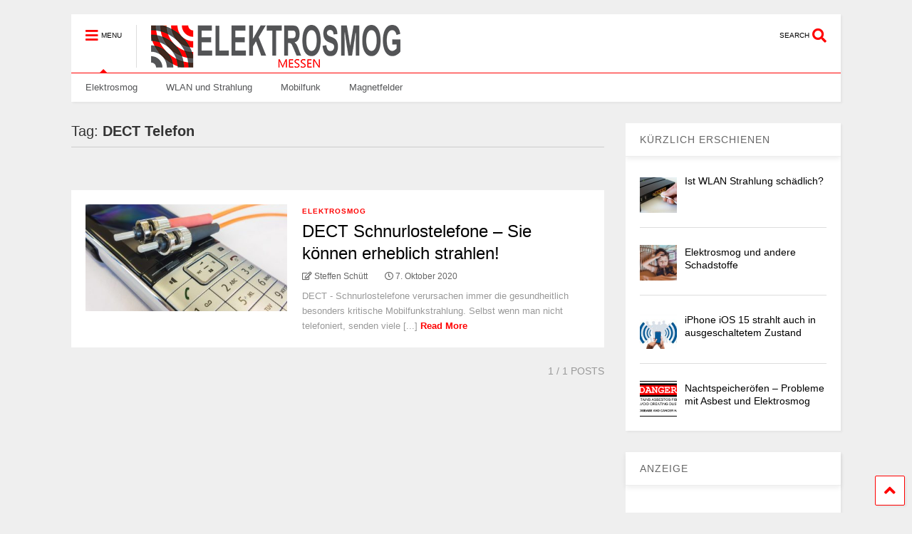

--- FILE ---
content_type: text/html; charset=UTF-8
request_url: https://elektrosmogmessen.de/tag/dect-telefon/
body_size: 10874
content:
<!DOCTYPE html> <!--[if IE 7]><html class="ie ie7" lang="de"> <![endif]--> <!--[if IE 8]><html class="ie ie8" lang="de"> <![endif]--> <!--[if !(IE 7) & !(IE 8)]><!--><html lang="de"> <!--<![endif]--><head><meta charset="UTF-8"><meta name="viewport" content="width=device-width, initial-scale=1"><link rel="profile" href="http://gmpg.org/xfn/11"><meta name='robots' content='index, follow, max-image-preview:large, max-snippet:-1, max-video-preview:-1' /><link media="all" href="https://elektrosmogmessen.de/wp-content/cache/autoptimize/css/autoptimize_a604e653f9cafa38ce1a969859641800.css" rel="stylesheet"><link media="print" href="https://elektrosmogmessen.de/wp-content/cache/autoptimize/css/autoptimize_6c532f6e3953fd612ad93045687ed460.css" rel="stylesheet"><title>DECT Telefon Archive - Elektrosmogmessen</title><link rel="canonical" href="https://elektrosmogmessen.de/tag/dect-telefon/" /><meta property="og:locale" content="de_DE" /><meta property="og:type" content="article" /><meta property="og:title" content="DECT Telefon Archive - Elektrosmogmessen" /><meta property="og:url" content="https://elektrosmogmessen.de/tag/dect-telefon/" /><meta property="og:site_name" content="Elektrosmogmessen" /><meta name="twitter:card" content="summary_large_image" /> <script type="application/ld+json" class="yoast-schema-graph">{"@context":"https://schema.org","@graph":[{"@type":"CollectionPage","@id":"https://elektrosmogmessen.de/tag/dect-telefon/","url":"https://elektrosmogmessen.de/tag/dect-telefon/","name":"DECT Telefon Archive - Elektrosmogmessen","isPartOf":{"@id":"https://elektrosmogmessen.de/#website"},"primaryImageOfPage":{"@id":"https://elektrosmogmessen.de/tag/dect-telefon/#primaryimage"},"image":{"@id":"https://elektrosmogmessen.de/tag/dect-telefon/#primaryimage"},"thumbnailUrl":"https://elektrosmogmessen.de/wp-content/uploads/2020/10/DECT-Telefone-Strahlung-wird-oftmals-unterschaetzt.jpg","breadcrumb":{"@id":"https://elektrosmogmessen.de/tag/dect-telefon/#breadcrumb"},"inLanguage":"de"},{"@type":"ImageObject","inLanguage":"de","@id":"https://elektrosmogmessen.de/tag/dect-telefon/#primaryimage","url":"https://elektrosmogmessen.de/wp-content/uploads/2020/10/DECT-Telefone-Strahlung-wird-oftmals-unterschaetzt.jpg","contentUrl":"https://elektrosmogmessen.de/wp-content/uploads/2020/10/DECT-Telefone-Strahlung-wird-oftmals-unterschaetzt.jpg","width":1280,"height":853,"caption":"Pixabay"},{"@type":"BreadcrumbList","@id":"https://elektrosmogmessen.de/tag/dect-telefon/#breadcrumb","itemListElement":[{"@type":"ListItem","position":1,"name":"Startseite","item":"https://elektrosmogmessen.de/"},{"@type":"ListItem","position":2,"name":"DECT Telefon"}]},{"@type":"WebSite","@id":"https://elektrosmogmessen.de/#website","url":"https://elektrosmogmessen.de/","name":"Elektrosmogmessen","description":"Ratgeber, Tipps und Tricks","potentialAction":[{"@type":"SearchAction","target":{"@type":"EntryPoint","urlTemplate":"https://elektrosmogmessen.de/?s={search_term_string}"},"query-input":{"@type":"PropertyValueSpecification","valueRequired":true,"valueName":"search_term_string"}}],"inLanguage":"de"}]}</script> <link rel="alternate" type="application/rss+xml" title="Elektrosmogmessen &raquo; Feed" href="https://elektrosmogmessen.de/feed/" /><link rel="alternate" type="application/rss+xml" title="Elektrosmogmessen &raquo; Kommentar-Feed" href="https://elektrosmogmessen.de/comments/feed/" /><link rel="alternate" type="application/rss+xml" title="Elektrosmogmessen &raquo; Schlagwort-Feed zu DECT Telefon" href="https://elektrosmogmessen.de/tag/dect-telefon/feed/" /> <script type="text/javascript">window._wpemojiSettings = {"baseUrl":"https:\/\/s.w.org\/images\/core\/emoji\/14.0.0\/72x72\/","ext":".png","svgUrl":"https:\/\/s.w.org\/images\/core\/emoji\/14.0.0\/svg\/","svgExt":".svg","source":{"concatemoji":"https:\/\/elektrosmogmessen.de\/wp-includes\/js\/wp-emoji-release.min.js?ver=6.4.7"}};
/*! This file is auto-generated */
!function(i,n){var o,s,e;function c(e){try{var t={supportTests:e,timestamp:(new Date).valueOf()};sessionStorage.setItem(o,JSON.stringify(t))}catch(e){}}function p(e,t,n){e.clearRect(0,0,e.canvas.width,e.canvas.height),e.fillText(t,0,0);var t=new Uint32Array(e.getImageData(0,0,e.canvas.width,e.canvas.height).data),r=(e.clearRect(0,0,e.canvas.width,e.canvas.height),e.fillText(n,0,0),new Uint32Array(e.getImageData(0,0,e.canvas.width,e.canvas.height).data));return t.every(function(e,t){return e===r[t]})}function u(e,t,n){switch(t){case"flag":return n(e,"\ud83c\udff3\ufe0f\u200d\u26a7\ufe0f","\ud83c\udff3\ufe0f\u200b\u26a7\ufe0f")?!1:!n(e,"\ud83c\uddfa\ud83c\uddf3","\ud83c\uddfa\u200b\ud83c\uddf3")&&!n(e,"\ud83c\udff4\udb40\udc67\udb40\udc62\udb40\udc65\udb40\udc6e\udb40\udc67\udb40\udc7f","\ud83c\udff4\u200b\udb40\udc67\u200b\udb40\udc62\u200b\udb40\udc65\u200b\udb40\udc6e\u200b\udb40\udc67\u200b\udb40\udc7f");case"emoji":return!n(e,"\ud83e\udef1\ud83c\udffb\u200d\ud83e\udef2\ud83c\udfff","\ud83e\udef1\ud83c\udffb\u200b\ud83e\udef2\ud83c\udfff")}return!1}function f(e,t,n){var r="undefined"!=typeof WorkerGlobalScope&&self instanceof WorkerGlobalScope?new OffscreenCanvas(300,150):i.createElement("canvas"),a=r.getContext("2d",{willReadFrequently:!0}),o=(a.textBaseline="top",a.font="600 32px Arial",{});return e.forEach(function(e){o[e]=t(a,e,n)}),o}function t(e){var t=i.createElement("script");t.src=e,t.defer=!0,i.head.appendChild(t)}"undefined"!=typeof Promise&&(o="wpEmojiSettingsSupports",s=["flag","emoji"],n.supports={everything:!0,everythingExceptFlag:!0},e=new Promise(function(e){i.addEventListener("DOMContentLoaded",e,{once:!0})}),new Promise(function(t){var n=function(){try{var e=JSON.parse(sessionStorage.getItem(o));if("object"==typeof e&&"number"==typeof e.timestamp&&(new Date).valueOf()<e.timestamp+604800&&"object"==typeof e.supportTests)return e.supportTests}catch(e){}return null}();if(!n){if("undefined"!=typeof Worker&&"undefined"!=typeof OffscreenCanvas&&"undefined"!=typeof URL&&URL.createObjectURL&&"undefined"!=typeof Blob)try{var e="postMessage("+f.toString()+"("+[JSON.stringify(s),u.toString(),p.toString()].join(",")+"));",r=new Blob([e],{type:"text/javascript"}),a=new Worker(URL.createObjectURL(r),{name:"wpTestEmojiSupports"});return void(a.onmessage=function(e){c(n=e.data),a.terminate(),t(n)})}catch(e){}c(n=f(s,u,p))}t(n)}).then(function(e){for(var t in e)n.supports[t]=e[t],n.supports.everything=n.supports.everything&&n.supports[t],"flag"!==t&&(n.supports.everythingExceptFlag=n.supports.everythingExceptFlag&&n.supports[t]);n.supports.everythingExceptFlag=n.supports.everythingExceptFlag&&!n.supports.flag,n.DOMReady=!1,n.readyCallback=function(){n.DOMReady=!0}}).then(function(){return e}).then(function(){var e;n.supports.everything||(n.readyCallback(),(e=n.source||{}).concatemoji?t(e.concatemoji):e.wpemoji&&e.twemoji&&(t(e.twemoji),t(e.wpemoji)))}))}((window,document),window._wpemojiSettings);</script> <!--[if lt IE 8]><link rel='stylesheet' id='magone-ie-8-css' href='https://elektrosmogmessen.de/wp-content/themes/magone/assets/css/ie-8.css?ver=8.3' type='text/css' media='all' /> <![endif]--> <!--[if lt IE 9]><link rel='stylesheet' id='magone-ie-9-css' href='https://elektrosmogmessen.de/wp-content/themes/magone/assets/css/ie-9.css?ver=8.3' type='text/css' media='all' /> <![endif]--><link rel='stylesheet' id='dashicons-css' href='https://elektrosmogmessen.de/wp-includes/css/dashicons.min.css?ver=6.4.7' type='text/css' media='all' /><link rel='stylesheet' id='borlabs-cookie-custom-css' href='https://elektrosmogmessen.de/wp-content/cache/autoptimize/css/autoptimize_single_e4d3f7203d95e2e5142ed2a6f6cfded7.css?ver=3.0.0.13-10' type='text/css' media='all' /> <script type="text/javascript" src="https://elektrosmogmessen.de/wp-includes/js/jquery/jquery.min.js?ver=3.7.1" id="jquery-core-js"></script> <script data-no-minify='1' type="module" src="https://elektrosmogmessen.de/wp-content/plugins/borlabs-cookie/assets/javascript/borlabs-cookie-tcf-stub.min.js?ver=3.0.0.13-17" id="borlabs-cookie-stub-js"></script> <link rel="https://api.w.org/" href="https://elektrosmogmessen.de/wp-json/" /><link rel="alternate" type="application/json" href="https://elektrosmogmessen.de/wp-json/wp/v2/tags/321" /><link rel="EditURI" type="application/rsd+xml" title="RSD" href="https://elektrosmogmessen.de/xmlrpc.php?rsd" /><meta name="generator" content="WordPress 6.4.7" /> <!--[if lt IE 9]><script src="https://elektrosmogmessen.de/wp-content/plugins/sneeit-framework/js/html5.js"></script><![endif]--><meta name="theme-color" content="#ff0000" /><link rel="icon" href="https://elektrosmogmessen.de/wp-content/uploads/2020/10/cropped-ElektrosmogMessen-Logo-32x32.png" sizes="32x32" /><link rel="icon" href="https://elektrosmogmessen.de/wp-content/uploads/2020/10/cropped-ElektrosmogMessen-Logo-192x192.png" sizes="192x192" /><link rel="apple-touch-icon" href="https://elektrosmogmessen.de/wp-content/uploads/2020/10/cropped-ElektrosmogMessen-Logo-180x180.png" /><meta name="msapplication-TileImage" content="https://elektrosmogmessen.de/wp-content/uploads/2020/10/cropped-ElektrosmogMessen-Logo-270x270.png" /></head><body class="archive tag tag-dect-telefon tag-321 index sidebar-right solid-menu"><div class="m1-wrapper"><div class="wide"><header id="header" class="header-layout-default"><div class="clear"></div><div class="section shad header-bg" id="header-section"><div class="widget header no-title" id="header-content"> <a id="main-menu-toggle" class="main-menu-toggle header-button toggle-button active"> <span class="inner"> <i class="fa fa-bars color"></i> <span>MENU</span> </span> <span class="arrow border"></span> </a> <a id="main-menu-toggle-mobile" class="main-menu-toggle header-button toggle-button mobile"> <span class="inner"> <i class="fa fa-bars color"></i> <span>MENU</span> </span> <span class="arrow border"></span> </a><h2 class="blog-title"><a href="https://elektrosmogmessen.de" title="Elektrosmogmessen"><noscript><img width="175" height="30" alt="Elektrosmogmessen" src="https://elektrosmogmessen.de/wp-content/uploads/2020/10/ElektrosmogMessen-Logo.png" data-retina="https://elektrosmogmessen.de/wp-content/uploads/2020/10/ElektrosmogMessen-Logo.png"/></noscript><img class="lazyload" width="175" height="30" alt="Elektrosmogmessen" src='data:image/svg+xml,%3Csvg%20xmlns=%22http://www.w3.org/2000/svg%22%20viewBox=%220%200%20175%2030%22%3E%3C/svg%3E' data-src="https://elektrosmogmessen.de/wp-content/uploads/2020/10/ElektrosmogMessen-Logo.png" data-retina="https://elektrosmogmessen.de/wp-content/uploads/2020/10/ElektrosmogMessen-Logo.png"/></a></h2> <a class='header-button' id='search-toggle' href="javascript:void(0)"> <span class='inner'> <span>SEARCH</span> <i class='fa fa-search color'></i> </span> </a><div class="clear"></div></div><div class="widget page-list menu pagelist main-menu no-title" id="main-menu"><ul id="menu-hauptmenue" class="menu"><li id="menu-item-2150" class="menu-item menu-item-type-taxonomy menu-item-object-category menu-item-2150"><a href="https://elektrosmogmessen.de/category/elektrosmog/">Elektrosmog</a></li><li id="menu-item-2151" class="menu-item menu-item-type-taxonomy menu-item-object-category menu-item-2151"><a href="https://elektrosmogmessen.de/category/elektrosmog/wlan-und-strahlung/">WLAN und Strahlung</a></li><li id="menu-item-2152" class="menu-item menu-item-type-taxonomy menu-item-object-category menu-item-2152"><a href="https://elektrosmogmessen.de/category/elektrosmog/mobilfunk/">Mobilfunk</a></li><li id="menu-item-2153" class="menu-item menu-item-type-taxonomy menu-item-object-category menu-item-2153"><a href="https://elektrosmogmessen.de/category/elektrosmog/induktion/">Magnetfelder</a></li></ul><div class="clear"></div></div><div class="clear"></div></div><div class="clear"></div><div class="clear"></div></header><div class="clear"></div><div id='primary'><div id='content'><div class="content-inner"><div class="clear"></div><div class="index-content widget archive-page-content"><div class="archive-page-header"><h1 class="archive-page-title">Tag: <strong>DECT Telefon</strong></h1></div><p class="archive-page-description"></p><div class="clear"></div><div class="archive-page-pagination archive-page-pagination-top"><div class="clear"></div></div><div class="clear"></div><div class="widget Label blogging label feed no-title fix-height none-icon " id="magone-archive-blog-rolls"><div class="widget-content feed-widget-content widget-content-magone-archive-blog-rolls" id="widget-content-magone-archive-blog-rolls"><div  class="shad item item-0 item-two item-three item-four"><a style="height: 150px" href="https://elektrosmogmessen.de/dect-schnurlostelefone-sie-koennen-erheblich-strahlen/" class="thumbnail item-thumbnail"><img width="1280" height="853" src="" class="attachment-full size-full" alt="DECT Schnurlostelefone &#8211; Sie können erheblich strahlen!" title="DECT Schnurlostelefone &#8211; Sie können erheblich strahlen!" decoding="async" fetchpriority="high" sizes="(max-width: 1280px) 100vw, 1280px" data-s="https://elektrosmogmessen.de/wp-content/uploads/2020/10/DECT-Telefone-Strahlung-wird-oftmals-unterschaetzt.jpg" data-ss="https://elektrosmogmessen.de/wp-content/uploads/2020/10/DECT-Telefone-Strahlung-wird-oftmals-unterschaetzt.jpg 1280w, https://elektrosmogmessen.de/wp-content/uploads/2020/10/DECT-Telefone-Strahlung-wird-oftmals-unterschaetzt-400x267.jpg 400w, https://elektrosmogmessen.de/wp-content/uploads/2020/10/DECT-Telefone-Strahlung-wird-oftmals-unterschaetzt-650x433.jpg 650w, https://elektrosmogmessen.de/wp-content/uploads/2020/10/DECT-Telefone-Strahlung-wird-oftmals-unterschaetzt-250x167.jpg 250w, https://elektrosmogmessen.de/wp-content/uploads/2020/10/DECT-Telefone-Strahlung-wird-oftmals-unterschaetzt-768x512.jpg 768w, https://elektrosmogmessen.de/wp-content/uploads/2020/10/DECT-Telefone-Strahlung-wird-oftmals-unterschaetzt-150x100.jpg 150w, https://elektrosmogmessen.de/wp-content/uploads/2020/10/DECT-Telefone-Strahlung-wird-oftmals-unterschaetzt-800x533.jpg 800w, https://elektrosmogmessen.de/wp-content/uploads/2020/10/DECT-Telefone-Strahlung-wird-oftmals-unterschaetzt-1200x800.jpg 1200w" /></a><div class="item-content"><div class="bg item-labels"><a href="https://elektrosmogmessen.de/category/elektrosmog/">Elektrosmog</a></div><h3 class="item-title"><a href="https://elektrosmogmessen.de/dect-schnurlostelefone-sie-koennen-erheblich-strahlen/" title="DECT Schnurlostelefone &#8211; Sie können erheblich strahlen!">DECT Schnurlostelefone &#8211; Sie können erheblich strahlen!</a></h3><div class="meta-items"><a href="https://elektrosmogmessen.de/author/s-schuett/" target="_blank" class="meta-item meta-item-author"><i class="fa fa-pencil-square-o"></i> <span>Steffen Schütt</span></a><a class="meta-item meta-item-date" href="https://elektrosmogmessen.de/dect-schnurlostelefone-sie-koennen-erheblich-strahlen/"><i class="fa fa-clock-o"></i> <span>7. Oktober 2020</span></a></div><div class="item-sub"><div class="item-snippet">DECT - Schnurlostelefone verursachen immer die gesundheitlich besonders kritische Mobilfunkstrahlung. Selbst wenn man nicht telefoniert, senden viele  [...]</div><div class="item-readmore-wrapper"><a class="item-readmore" href="https://elektrosmogmessen.de/dect-schnurlostelefone-sie-koennen-erheblich-strahlen/#more">Read More</a></div></div><div class="clear"></div></div><div class="clear"></div></div></div><div class="clear"></div></div><div class="clear"></div><div class="clear"></div><div class="archive-page-pagination archive-page-pagination-bottom"><span class="archive-page-pagination-info"><span class="value">1</span> / 1 POSTS</span><div class="clear"></div></div></div><div class="clear"></div><div class="clear"></div></div></div><aside id="sidebar" class="section main-sidebar sticky-inside"><div class="clear"></div><div class="widget Label blogging label feed has-title fix-height none-icon " id="Label1"><div class="feed-widget-header"><h2 class="widget-title feed-widget-title"><a href="https://elektrosmogmessen.de/?s=">KÜRZLICH ERSCHIENEN</a></h2><div class="clear"></div></div><div class="widget-content feed-widget-content widget-content-Label1" id="widget-content-Label1"><div  class="shad item item-0 item-two item-three item-four"><a style="height: 50px" href="https://elektrosmogmessen.de/ist-wlan-strahlung-schaedlich/" class="thumbnail item-thumbnail"><noscript><img width="1280" height="853" src="" class="attachment-full size-full" alt="Ist WLAN Strahlung schädlich?" title="Ist WLAN Strahlung schädlich?" decoding="async" sizes="(max-width: 1280px) 100vw, 1280px" data-s="https://elektrosmogmessen.de/wp-content/uploads/2020/10/Ist-WLAN-Strahlung-gefaehrlich.jpg" data-ss="https://elektrosmogmessen.de/wp-content/uploads/2020/10/Ist-WLAN-Strahlung-gefaehrlich.jpg 1280w, https://elektrosmogmessen.de/wp-content/uploads/2020/10/Ist-WLAN-Strahlung-gefaehrlich-400x267.jpg 400w, https://elektrosmogmessen.de/wp-content/uploads/2020/10/Ist-WLAN-Strahlung-gefaehrlich-650x433.jpg 650w, https://elektrosmogmessen.de/wp-content/uploads/2020/10/Ist-WLAN-Strahlung-gefaehrlich-250x167.jpg 250w, https://elektrosmogmessen.de/wp-content/uploads/2020/10/Ist-WLAN-Strahlung-gefaehrlich-768x512.jpg 768w, https://elektrosmogmessen.de/wp-content/uploads/2020/10/Ist-WLAN-Strahlung-gefaehrlich-150x100.jpg 150w, https://elektrosmogmessen.de/wp-content/uploads/2020/10/Ist-WLAN-Strahlung-gefaehrlich-800x533.jpg 800w, https://elektrosmogmessen.de/wp-content/uploads/2020/10/Ist-WLAN-Strahlung-gefaehrlich-1200x800.jpg 1200w" /></noscript><img width="1280" height="853" src='data:image/svg+xml,%3Csvg%20xmlns=%22http://www.w3.org/2000/svg%22%20viewBox=%220%200%201280%20853%22%3E%3C/svg%3E' data-src="" class="lazyload attachment-full size-full" alt="Ist WLAN Strahlung schädlich?" title="Ist WLAN Strahlung schädlich?" decoding="async" data-sizes="(max-width: 1280px) 100vw, 1280px" data-s="https://elektrosmogmessen.de/wp-content/uploads/2020/10/Ist-WLAN-Strahlung-gefaehrlich.jpg" data-ss="https://elektrosmogmessen.de/wp-content/uploads/2020/10/Ist-WLAN-Strahlung-gefaehrlich.jpg 1280w, https://elektrosmogmessen.de/wp-content/uploads/2020/10/Ist-WLAN-Strahlung-gefaehrlich-400x267.jpg 400w, https://elektrosmogmessen.de/wp-content/uploads/2020/10/Ist-WLAN-Strahlung-gefaehrlich-650x433.jpg 650w, https://elektrosmogmessen.de/wp-content/uploads/2020/10/Ist-WLAN-Strahlung-gefaehrlich-250x167.jpg 250w, https://elektrosmogmessen.de/wp-content/uploads/2020/10/Ist-WLAN-Strahlung-gefaehrlich-768x512.jpg 768w, https://elektrosmogmessen.de/wp-content/uploads/2020/10/Ist-WLAN-Strahlung-gefaehrlich-150x100.jpg 150w, https://elektrosmogmessen.de/wp-content/uploads/2020/10/Ist-WLAN-Strahlung-gefaehrlich-800x533.jpg 800w, https://elektrosmogmessen.de/wp-content/uploads/2020/10/Ist-WLAN-Strahlung-gefaehrlich-1200x800.jpg 1200w" /></a><div class="item-content"><h3 class="item-title"><a href="https://elektrosmogmessen.de/ist-wlan-strahlung-schaedlich/" title="Ist WLAN Strahlung schädlich?">Ist WLAN Strahlung schädlich?</a></h3><div class="item-sub"></div><div class="clear"></div></div><div class="clear"></div></div><div  class="shad item item-1 than-0"><a style="height: 50px" href="https://elektrosmogmessen.de/elektrosmog-und-andere-schadstoffe/" class="thumbnail item-thumbnail"><noscript><img width="1920" height="1410" src="" class="attachment-full size-full" alt="Elektrosmog und andere Schadstoffe" title="Elektrosmog und andere Schadstoffe" decoding="async" sizes="(max-width: 1920px) 100vw, 1920px" data-s="https://elektrosmogmessen.de/wp-content/uploads/2020/12/Wasserader-im-Schlafzimmer-macht-krank.jpg" data-ss="https://elektrosmogmessen.de/wp-content/uploads/2020/12/Wasserader-im-Schlafzimmer-macht-krank.jpg 1920w, https://elektrosmogmessen.de/wp-content/uploads/2020/12/Wasserader-im-Schlafzimmer-macht-krank-400x294.jpg 400w, https://elektrosmogmessen.de/wp-content/uploads/2020/12/Wasserader-im-Schlafzimmer-macht-krank-650x477.jpg 650w, https://elektrosmogmessen.de/wp-content/uploads/2020/12/Wasserader-im-Schlafzimmer-macht-krank-250x184.jpg 250w, https://elektrosmogmessen.de/wp-content/uploads/2020/12/Wasserader-im-Schlafzimmer-macht-krank-768x564.jpg 768w, https://elektrosmogmessen.de/wp-content/uploads/2020/12/Wasserader-im-Schlafzimmer-macht-krank-1536x1128.jpg 1536w, https://elektrosmogmessen.de/wp-content/uploads/2020/12/Wasserader-im-Schlafzimmer-macht-krank-150x110.jpg 150w, https://elektrosmogmessen.de/wp-content/uploads/2020/12/Wasserader-im-Schlafzimmer-macht-krank-800x588.jpg 800w, https://elektrosmogmessen.de/wp-content/uploads/2020/12/Wasserader-im-Schlafzimmer-macht-krank-1200x881.jpg 1200w, https://elektrosmogmessen.de/wp-content/uploads/2020/12/Wasserader-im-Schlafzimmer-macht-krank-1600x1175.jpg 1600w" /></noscript><img width="1920" height="1410" src='data:image/svg+xml,%3Csvg%20xmlns=%22http://www.w3.org/2000/svg%22%20viewBox=%220%200%201920%201410%22%3E%3C/svg%3E' data-src="" class="lazyload attachment-full size-full" alt="Elektrosmog und andere Schadstoffe" title="Elektrosmog und andere Schadstoffe" decoding="async" data-sizes="(max-width: 1920px) 100vw, 1920px" data-s="https://elektrosmogmessen.de/wp-content/uploads/2020/12/Wasserader-im-Schlafzimmer-macht-krank.jpg" data-ss="https://elektrosmogmessen.de/wp-content/uploads/2020/12/Wasserader-im-Schlafzimmer-macht-krank.jpg 1920w, https://elektrosmogmessen.de/wp-content/uploads/2020/12/Wasserader-im-Schlafzimmer-macht-krank-400x294.jpg 400w, https://elektrosmogmessen.de/wp-content/uploads/2020/12/Wasserader-im-Schlafzimmer-macht-krank-650x477.jpg 650w, https://elektrosmogmessen.de/wp-content/uploads/2020/12/Wasserader-im-Schlafzimmer-macht-krank-250x184.jpg 250w, https://elektrosmogmessen.de/wp-content/uploads/2020/12/Wasserader-im-Schlafzimmer-macht-krank-768x564.jpg 768w, https://elektrosmogmessen.de/wp-content/uploads/2020/12/Wasserader-im-Schlafzimmer-macht-krank-1536x1128.jpg 1536w, https://elektrosmogmessen.de/wp-content/uploads/2020/12/Wasserader-im-Schlafzimmer-macht-krank-150x110.jpg 150w, https://elektrosmogmessen.de/wp-content/uploads/2020/12/Wasserader-im-Schlafzimmer-macht-krank-800x588.jpg 800w, https://elektrosmogmessen.de/wp-content/uploads/2020/12/Wasserader-im-Schlafzimmer-macht-krank-1200x881.jpg 1200w, https://elektrosmogmessen.de/wp-content/uploads/2020/12/Wasserader-im-Schlafzimmer-macht-krank-1600x1175.jpg 1600w" /></a><div class="item-content"><h3 class="item-title"><a href="https://elektrosmogmessen.de/elektrosmog-und-andere-schadstoffe/" title="Elektrosmog und andere Schadstoffe">Elektrosmog und andere Schadstoffe</a></h3><div class="item-sub"></div><div class="clear"></div></div><div class="clear"></div></div><div  class="shad item item-2 item-two than-0 than-1"><a style="height: 50px" href="https://elektrosmogmessen.de/iphone-ios-15-strahlt-auch-in-ausgeschaltetem-zustand/" class="thumbnail item-thumbnail"><noscript><img width="1920" height="1280" src="" class="attachment-full size-full" alt="iPhone iOS 15 strahlt auch in ausgeschaltetem Zustand" title="iPhone iOS 15 strahlt auch in ausgeschaltetem Zustand" decoding="async" sizes="(max-width: 1920px) 100vw, 1920px" data-s="https://elektrosmogmessen.de/wp-content/uploads/2021/03/WLAN-Strahlung.jpg" data-ss="https://elektrosmogmessen.de/wp-content/uploads/2021/03/WLAN-Strahlung.jpg 1920w, https://elektrosmogmessen.de/wp-content/uploads/2021/03/WLAN-Strahlung-400x267.jpg 400w, https://elektrosmogmessen.de/wp-content/uploads/2021/03/WLAN-Strahlung-650x433.jpg 650w, https://elektrosmogmessen.de/wp-content/uploads/2021/03/WLAN-Strahlung-250x167.jpg 250w, https://elektrosmogmessen.de/wp-content/uploads/2021/03/WLAN-Strahlung-768x512.jpg 768w, https://elektrosmogmessen.de/wp-content/uploads/2021/03/WLAN-Strahlung-1536x1024.jpg 1536w, https://elektrosmogmessen.de/wp-content/uploads/2021/03/WLAN-Strahlung-150x100.jpg 150w, https://elektrosmogmessen.de/wp-content/uploads/2021/03/WLAN-Strahlung-800x533.jpg 800w, https://elektrosmogmessen.de/wp-content/uploads/2021/03/WLAN-Strahlung-1200x800.jpg 1200w, https://elektrosmogmessen.de/wp-content/uploads/2021/03/WLAN-Strahlung-1600x1067.jpg 1600w" /></noscript><img width="1920" height="1280" src='data:image/svg+xml,%3Csvg%20xmlns=%22http://www.w3.org/2000/svg%22%20viewBox=%220%200%201920%201280%22%3E%3C/svg%3E' data-src="" class="lazyload attachment-full size-full" alt="iPhone iOS 15 strahlt auch in ausgeschaltetem Zustand" title="iPhone iOS 15 strahlt auch in ausgeschaltetem Zustand" decoding="async" data-sizes="(max-width: 1920px) 100vw, 1920px" data-s="https://elektrosmogmessen.de/wp-content/uploads/2021/03/WLAN-Strahlung.jpg" data-ss="https://elektrosmogmessen.de/wp-content/uploads/2021/03/WLAN-Strahlung.jpg 1920w, https://elektrosmogmessen.de/wp-content/uploads/2021/03/WLAN-Strahlung-400x267.jpg 400w, https://elektrosmogmessen.de/wp-content/uploads/2021/03/WLAN-Strahlung-650x433.jpg 650w, https://elektrosmogmessen.de/wp-content/uploads/2021/03/WLAN-Strahlung-250x167.jpg 250w, https://elektrosmogmessen.de/wp-content/uploads/2021/03/WLAN-Strahlung-768x512.jpg 768w, https://elektrosmogmessen.de/wp-content/uploads/2021/03/WLAN-Strahlung-1536x1024.jpg 1536w, https://elektrosmogmessen.de/wp-content/uploads/2021/03/WLAN-Strahlung-150x100.jpg 150w, https://elektrosmogmessen.de/wp-content/uploads/2021/03/WLAN-Strahlung-800x533.jpg 800w, https://elektrosmogmessen.de/wp-content/uploads/2021/03/WLAN-Strahlung-1200x800.jpg 1200w, https://elektrosmogmessen.de/wp-content/uploads/2021/03/WLAN-Strahlung-1600x1067.jpg 1600w" /></a><div class="item-content"><h3 class="item-title"><a href="https://elektrosmogmessen.de/iphone-ios-15-strahlt-auch-in-ausgeschaltetem-zustand/" title="iPhone iOS 15 strahlt auch in ausgeschaltetem Zustand">iPhone iOS 15 strahlt auch in ausgeschaltetem Zustand</a></h3><div class="item-sub"></div><div class="clear"></div></div><div class="clear"></div></div><div  class="shad item item-3 item-three than-0 than-1 than-2"><a style="height: 50px" href="https://elektrosmogmessen.de/nachtspeicheroefen-probleme-mit-asbest-und-elektrosmog/" class="thumbnail item-thumbnail"><noscript><img width="1280" height="721" src="" class="attachment-full size-full" alt="Nachtspeicheröfen &#8211; Probleme mit Asbest und Elektrosmog" title="Nachtspeicheröfen &#8211; Probleme mit Asbest und Elektrosmog" decoding="async" sizes="(max-width: 1280px) 100vw, 1280px" data-s="https://elektrosmogmessen.de/wp-content/uploads/2021/06/asbestos-39996_1280.png" data-ss="https://elektrosmogmessen.de/wp-content/uploads/2021/06/asbestos-39996_1280.png 1280w, https://elektrosmogmessen.de/wp-content/uploads/2021/06/asbestos-39996_1280-400x225.png 400w, https://elektrosmogmessen.de/wp-content/uploads/2021/06/asbestos-39996_1280-650x366.png 650w, https://elektrosmogmessen.de/wp-content/uploads/2021/06/asbestos-39996_1280-250x141.png 250w, https://elektrosmogmessen.de/wp-content/uploads/2021/06/asbestos-39996_1280-768x433.png 768w, https://elektrosmogmessen.de/wp-content/uploads/2021/06/asbestos-39996_1280-150x84.png 150w, https://elektrosmogmessen.de/wp-content/uploads/2021/06/asbestos-39996_1280-800x451.png 800w, https://elektrosmogmessen.de/wp-content/uploads/2021/06/asbestos-39996_1280-1200x676.png 1200w" /></noscript><img width="1280" height="721" src='data:image/svg+xml,%3Csvg%20xmlns=%22http://www.w3.org/2000/svg%22%20viewBox=%220%200%201280%20721%22%3E%3C/svg%3E' data-src="" class="lazyload attachment-full size-full" alt="Nachtspeicheröfen &#8211; Probleme mit Asbest und Elektrosmog" title="Nachtspeicheröfen &#8211; Probleme mit Asbest und Elektrosmog" decoding="async" data-sizes="(max-width: 1280px) 100vw, 1280px" data-s="https://elektrosmogmessen.de/wp-content/uploads/2021/06/asbestos-39996_1280.png" data-ss="https://elektrosmogmessen.de/wp-content/uploads/2021/06/asbestos-39996_1280.png 1280w, https://elektrosmogmessen.de/wp-content/uploads/2021/06/asbestos-39996_1280-400x225.png 400w, https://elektrosmogmessen.de/wp-content/uploads/2021/06/asbestos-39996_1280-650x366.png 650w, https://elektrosmogmessen.de/wp-content/uploads/2021/06/asbestos-39996_1280-250x141.png 250w, https://elektrosmogmessen.de/wp-content/uploads/2021/06/asbestos-39996_1280-768x433.png 768w, https://elektrosmogmessen.de/wp-content/uploads/2021/06/asbestos-39996_1280-150x84.png 150w, https://elektrosmogmessen.de/wp-content/uploads/2021/06/asbestos-39996_1280-800x451.png 800w, https://elektrosmogmessen.de/wp-content/uploads/2021/06/asbestos-39996_1280-1200x676.png 1200w" /></a><div class="item-content"><h3 class="item-title"><a href="https://elektrosmogmessen.de/nachtspeicheroefen-probleme-mit-asbest-und-elektrosmog/" title="Nachtspeicheröfen &#8211; Probleme mit Asbest und Elektrosmog">Nachtspeicheröfen &#8211; Probleme mit Asbest und Elektrosmog</a></h3><div class="item-sub"></div><div class="clear"></div></div><div class="clear"></div></div></div><div class="clear"></div></div><div class="clear"></div><div id="custom_html-2" class="widget_text widget widget_custom_html"><div class="widget_text alt-widget-content"></div><h2 class="widget-title"><span class="widget-title-content">ANZEIGE</span></h2><div class="clear"></div><div class="widget-content"><div class="textwidget custom-html-widget"><script async src="https://pagead2.googlesyndication.com/pagead/js/adsbygoogle.js"></script>  <ins class="adsbygoogle"
 style="display:block"
 data-ad-client="ca-pub-3302606989113121"
 data-ad-slot="1541298684"
 data-ad-format="auto"
 data-full-width-responsive="true"></ins> <script>(adsbygoogle = window.adsbygoogle || []).push({});</script></div><div class="clear"></div></div></div><div class="clear"></div><div class="widget Label list label feed tab show-index has-title fix-height " id="Label2"><div class="feed-widget-header"><h2 class="widget-title feed-widget-title"><a href="https://elektrosmogmessen.de/category/elektrosmog/">NEUESTE</a></h2><div class="clear"></div></div><div class="widget-content feed-widget-content widget-content-Label2" id="widget-content-Label2"><div  class="shad item item-0 item-two item-three item-four table"><div class="tr"><div class="td"><h3 class="item-title"><a href="https://elektrosmogmessen.de/ist-wlan-strahlung-schaedlich/"><span class="title-name">Ist WLAN Strahlung schädlich?</span></a></h3></div><div class="td item-readmore"><a href="https://elektrosmogmessen.de/ist-wlan-strahlung-schaedlich/#more"><i class="fa fa-angle-right"></i></a></div></div></div><div class="clear"></div><div  class="shad item item-1 than-0 table"><div class="tr"><div class="td"><h3 class="item-title"><a href="https://elektrosmogmessen.de/elektrosmog-und-andere-schadstoffe/"><span class="title-name">Elektrosmog und andere Schadstoffe</span></a></h3></div><div class="td item-readmore"><a href="https://elektrosmogmessen.de/elektrosmog-und-andere-schadstoffe/#more"><i class="fa fa-angle-right"></i></a></div></div></div><div class="clear"></div><div  class="shad item item-2 item-two than-0 than-1 table"><div class="tr"><div class="td"><h3 class="item-title"><a href="https://elektrosmogmessen.de/elektromagnetische-strahlen-durch-smartphones-induktionsherde-und-co/"><span class="title-name">Elektromagnetische Strahlen durch Smartphones, Induktionsherde und Co.</span></a></h3></div><div class="td item-readmore"><a href="https://elektrosmogmessen.de/elektromagnetische-strahlen-durch-smartphones-induktionsherde-und-co/#more"><i class="fa fa-angle-right"></i></a></div></div></div><div class="clear"></div><div  class="shad item item-3 item-three than-0 than-1 than-2 table"><div class="tr"><div class="td"><h3 class="item-title"><a href="https://elektrosmogmessen.de/elektromagnetische-strahlung-schadet-der-gesundheit/"><span class="title-name">Elektromagnetische Strahlung schadet der Gesundheit</span></a></h3></div><div class="td item-readmore"><a href="https://elektrosmogmessen.de/elektromagnetische-strahlung-schadet-der-gesundheit/#more"><i class="fa fa-angle-right"></i></a></div></div></div><div class="clear"></div><div  class="shad item item-4 item-two item-four than-0 than-1 than-2 than-3 table"><div class="tr"><div class="td"><h3 class="item-title"><a href="https://elektrosmogmessen.de/mikrowellen-strahlung-in-der-kueche-der-mikrowellenherd-ist-schaedlich/"><span class="title-name">Mikrowellen &#8211; Strahlung in der Küche: Der Mikrowellenherd ist schädlich</span></a></h3></div><div class="td item-readmore"><a href="https://elektrosmogmessen.de/mikrowellen-strahlung-in-der-kueche-der-mikrowellenherd-ist-schaedlich/#more"><i class="fa fa-angle-right"></i></a></div></div></div><div class="clear"></div></div><div class="clear"></div></div><div class="clear"></div><div class="clear"></div><div class="widget Label list label feed tab show-index has-title fix-height " id="Label3"><div class="feed-widget-header"><h2 class="widget-title feed-widget-title"><span>ZUFÄLLIG</span></h2><div class="clear"></div></div><div class="widget-content feed-widget-content widget-content-Label3" id="widget-content-Label3"><div  class="shad item item-0 item-two item-three item-four table"><div class="tr"><div class="td"><h3 class="item-title"><a href="https://elektrosmogmessen.de/elektrosmog-selber-messen-lieber-nicht/"><span class="title-name">Elektrosmog selber messen ? Lieber nicht</span></a></h3></div><div class="td item-readmore"><a href="https://elektrosmogmessen.de/elektrosmog-selber-messen-lieber-nicht/#more"><i class="fa fa-angle-right"></i></a></div></div></div><div class="clear"></div><div  class="shad item item-1 than-0 table"><div class="tr"><div class="td"><h3 class="item-title"><a href="https://elektrosmogmessen.de/bluetooth-ein-strahlendes-gesundheitsrisiko/"><span class="title-name">Bluetooth &#8211; Ein strahlendes Gesundheitsrisiko</span></a></h3></div><div class="td item-readmore"><a href="https://elektrosmogmessen.de/bluetooth-ein-strahlendes-gesundheitsrisiko/#more"><i class="fa fa-angle-right"></i></a></div></div></div><div class="clear"></div><div  class="shad item item-2 item-two than-0 than-1 table"><div class="tr"><div class="td"><h3 class="item-title"><a href="https://elektrosmogmessen.de/strahlenreduzierung-durch-handyhuellen/"><span class="title-name">Strahlenreduzierung durch Handyhüllen und Headsets ?</span></a></h3></div><div class="td item-readmore"><a href="https://elektrosmogmessen.de/strahlenreduzierung-durch-handyhuellen/#more"><i class="fa fa-angle-right"></i></a></div></div></div><div class="clear"></div><div  class="shad item item-3 item-three than-0 than-1 than-2 table"><div class="tr"><div class="td"><h3 class="item-title"><a href="https://elektrosmogmessen.de/wlan-strahlung-erhoeht-giftigkeit-von-feinstaub/"><span class="title-name">WLAN-Strahlung erhöht Giftigkeit von Feinstaub</span></a></h3></div><div class="td item-readmore"><a href="https://elektrosmogmessen.de/wlan-strahlung-erhoeht-giftigkeit-von-feinstaub/#more"><i class="fa fa-angle-right"></i></a></div></div></div><div class="clear"></div><div  class="shad item item-4 item-two item-four than-0 than-1 than-2 than-3 table"><div class="tr"><div class="td"><h3 class="item-title"><a href="https://elektrosmogmessen.de/strahlung-vom-sendemast/"><span class="title-name">Strahlung vom Sendemast &#8211; Wie schädlich ist sie wirklich ?</span></a></h3></div><div class="td item-readmore"><a href="https://elektrosmogmessen.de/strahlung-vom-sendemast/#more"><i class="fa fa-angle-right"></i></a></div></div></div><div class="clear"></div></div><div class="clear"></div></div><div class="clear"></div><div class="clear"></div><div class="widget Label one label feed has-title fix-height none-icon " id="Label4"><div class="feed-widget-header"><h2 class="widget-title feed-widget-title"><span><i class="fa fa-fire"></i> BELIEBT</span></h2><div class="clear"></div></div><div class="widget-content feed-widget-content widget-content-Label4" id="widget-content-Label4"><div  class="shad item item-0 item-two item-three item-four"><div class="item-main"><a style="height: 200px" href="https://elektrosmogmessen.de/toniebox-erzeugt-wlan-strahlung-man-kanns-abstellen/" class="thumbnail item-thumbnail"><noscript><img width="1920" height="1280" src="" class="attachment-full size-full" alt="Toniebox erzeugt WLAN-Strahlung &#8211; man kann&#8217;s ausschalten" title="Toniebox erzeugt WLAN-Strahlung &#8211; man kann&#8217;s ausschalten" decoding="async" sizes="(max-width: 1920px) 100vw, 1920px" data-s="https://elektrosmogmessen.de/wp-content/uploads/2020/10/toniebox-mit-WLAN-Strahlung.jpg" data-ss="https://elektrosmogmessen.de/wp-content/uploads/2020/10/toniebox-mit-WLAN-Strahlung.jpg 1920w, https://elektrosmogmessen.de/wp-content/uploads/2020/10/toniebox-mit-WLAN-Strahlung-400x267.jpg 400w, https://elektrosmogmessen.de/wp-content/uploads/2020/10/toniebox-mit-WLAN-Strahlung-650x433.jpg 650w, https://elektrosmogmessen.de/wp-content/uploads/2020/10/toniebox-mit-WLAN-Strahlung-250x167.jpg 250w, https://elektrosmogmessen.de/wp-content/uploads/2020/10/toniebox-mit-WLAN-Strahlung-768x512.jpg 768w, https://elektrosmogmessen.de/wp-content/uploads/2020/10/toniebox-mit-WLAN-Strahlung-1536x1024.jpg 1536w, https://elektrosmogmessen.de/wp-content/uploads/2020/10/toniebox-mit-WLAN-Strahlung-150x100.jpg 150w, https://elektrosmogmessen.de/wp-content/uploads/2020/10/toniebox-mit-WLAN-Strahlung-800x533.jpg 800w, https://elektrosmogmessen.de/wp-content/uploads/2020/10/toniebox-mit-WLAN-Strahlung-1200x800.jpg 1200w, https://elektrosmogmessen.de/wp-content/uploads/2020/10/toniebox-mit-WLAN-Strahlung-1600x1067.jpg 1600w" /></noscript><img width="1920" height="1280" src='data:image/svg+xml,%3Csvg%20xmlns=%22http://www.w3.org/2000/svg%22%20viewBox=%220%200%201920%201280%22%3E%3C/svg%3E' data-src="" class="lazyload attachment-full size-full" alt="Toniebox erzeugt WLAN-Strahlung &#8211; man kann&#8217;s ausschalten" title="Toniebox erzeugt WLAN-Strahlung &#8211; man kann&#8217;s ausschalten" decoding="async" data-sizes="(max-width: 1920px) 100vw, 1920px" data-s="https://elektrosmogmessen.de/wp-content/uploads/2020/10/toniebox-mit-WLAN-Strahlung.jpg" data-ss="https://elektrosmogmessen.de/wp-content/uploads/2020/10/toniebox-mit-WLAN-Strahlung.jpg 1920w, https://elektrosmogmessen.de/wp-content/uploads/2020/10/toniebox-mit-WLAN-Strahlung-400x267.jpg 400w, https://elektrosmogmessen.de/wp-content/uploads/2020/10/toniebox-mit-WLAN-Strahlung-650x433.jpg 650w, https://elektrosmogmessen.de/wp-content/uploads/2020/10/toniebox-mit-WLAN-Strahlung-250x167.jpg 250w, https://elektrosmogmessen.de/wp-content/uploads/2020/10/toniebox-mit-WLAN-Strahlung-768x512.jpg 768w, https://elektrosmogmessen.de/wp-content/uploads/2020/10/toniebox-mit-WLAN-Strahlung-1536x1024.jpg 1536w, https://elektrosmogmessen.de/wp-content/uploads/2020/10/toniebox-mit-WLAN-Strahlung-150x100.jpg 150w, https://elektrosmogmessen.de/wp-content/uploads/2020/10/toniebox-mit-WLAN-Strahlung-800x533.jpg 800w, https://elektrosmogmessen.de/wp-content/uploads/2020/10/toniebox-mit-WLAN-Strahlung-1200x800.jpg 1200w, https://elektrosmogmessen.de/wp-content/uploads/2020/10/toniebox-mit-WLAN-Strahlung-1600x1067.jpg 1600w" /></a><div class="item-content gradident"><div class="bg item-labels"><a href="https://elektrosmogmessen.de/category/elektrosmog/wlan-und-strahlung/">WLAN und Strahlung</a></div><h3 class="item-title"><a href="https://elektrosmogmessen.de/toniebox-erzeugt-wlan-strahlung-man-kanns-abstellen/" title="Toniebox erzeugt WLAN-Strahlung &#8211; man kann&#8217;s ausschalten">Toniebox erzeugt WLAN-Strahlung &#8211; man kann&#8217;s ausschalten</a></h3></div></div><div class="item-sub"><div class="item-snippet">Die Toniebox ist als Kinderspielzeug mittlerweile in sehr vielen Wohnungen vorhanden. Sie begeistert sowohl Kinder als auch deren Eltern. Bei diesem G [...]</div><div class="item-readmore-wrapper"><a class="item-readmore" href="https://elektrosmogmessen.de/toniebox-erzeugt-wlan-strahlung-man-kanns-abstellen/#more">Read More</a></div></div><div class="clear"></div></div><div  class="shad item item-1 than-0"><div class="item-main"><a style="height: 200px" href="https://elektrosmogmessen.de/heizdecken-verursachen-strahlenbelastung/" class="thumbnail item-thumbnail"><noscript><img width="1920" height="1271" src="" class="attachment-full size-full" alt="Heizdecken verursachen oft starke Strahlenbelastung !" title="Heizdecken verursachen oft starke Strahlenbelastung !" decoding="async" sizes="(max-width: 1920px) 100vw, 1920px" data-s="https://elektrosmogmessen.de/wp-content/uploads/2020/10/Anstelle-Heizdecke.jpg" data-ss="https://elektrosmogmessen.de/wp-content/uploads/2020/10/Anstelle-Heizdecke.jpg 1920w, https://elektrosmogmessen.de/wp-content/uploads/2020/10/Anstelle-Heizdecke-400x265.jpg 400w, https://elektrosmogmessen.de/wp-content/uploads/2020/10/Anstelle-Heizdecke-650x430.jpg 650w, https://elektrosmogmessen.de/wp-content/uploads/2020/10/Anstelle-Heizdecke-250x165.jpg 250w, https://elektrosmogmessen.de/wp-content/uploads/2020/10/Anstelle-Heizdecke-768x508.jpg 768w, https://elektrosmogmessen.de/wp-content/uploads/2020/10/Anstelle-Heizdecke-1536x1017.jpg 1536w, https://elektrosmogmessen.de/wp-content/uploads/2020/10/Anstelle-Heizdecke-150x99.jpg 150w, https://elektrosmogmessen.de/wp-content/uploads/2020/10/Anstelle-Heizdecke-800x530.jpg 800w, https://elektrosmogmessen.de/wp-content/uploads/2020/10/Anstelle-Heizdecke-1200x794.jpg 1200w, https://elektrosmogmessen.de/wp-content/uploads/2020/10/Anstelle-Heizdecke-1600x1059.jpg 1600w" /></noscript><img width="1920" height="1271" src='data:image/svg+xml,%3Csvg%20xmlns=%22http://www.w3.org/2000/svg%22%20viewBox=%220%200%201920%201271%22%3E%3C/svg%3E' data-src="" class="lazyload attachment-full size-full" alt="Heizdecken verursachen oft starke Strahlenbelastung !" title="Heizdecken verursachen oft starke Strahlenbelastung !" decoding="async" data-sizes="(max-width: 1920px) 100vw, 1920px" data-s="https://elektrosmogmessen.de/wp-content/uploads/2020/10/Anstelle-Heizdecke.jpg" data-ss="https://elektrosmogmessen.de/wp-content/uploads/2020/10/Anstelle-Heizdecke.jpg 1920w, https://elektrosmogmessen.de/wp-content/uploads/2020/10/Anstelle-Heizdecke-400x265.jpg 400w, https://elektrosmogmessen.de/wp-content/uploads/2020/10/Anstelle-Heizdecke-650x430.jpg 650w, https://elektrosmogmessen.de/wp-content/uploads/2020/10/Anstelle-Heizdecke-250x165.jpg 250w, https://elektrosmogmessen.de/wp-content/uploads/2020/10/Anstelle-Heizdecke-768x508.jpg 768w, https://elektrosmogmessen.de/wp-content/uploads/2020/10/Anstelle-Heizdecke-1536x1017.jpg 1536w, https://elektrosmogmessen.de/wp-content/uploads/2020/10/Anstelle-Heizdecke-150x99.jpg 150w, https://elektrosmogmessen.de/wp-content/uploads/2020/10/Anstelle-Heizdecke-800x530.jpg 800w, https://elektrosmogmessen.de/wp-content/uploads/2020/10/Anstelle-Heizdecke-1200x794.jpg 1200w, https://elektrosmogmessen.de/wp-content/uploads/2020/10/Anstelle-Heizdecke-1600x1059.jpg 1600w" /></a><div class="item-content gradident"><div class="bg item-labels"><a href="https://elektrosmogmessen.de/category/elektrosmog/">Elektrosmog</a></div><h3 class="item-title"><a href="https://elektrosmogmessen.de/heizdecken-verursachen-strahlenbelastung/" title="Heizdecken verursachen oft starke Strahlenbelastung !">Heizdecken verursachen oft starke Strahlenbelastung !</a></h3></div></div><div class="item-sub"><div class="item-snippet">In der kalten Jahreszeit nutzen viele Menschen gerne die wohlige Wärme von Heizdecken oder Heizkissen. Gerne übersieht man dabei, dass diese Geräte er [...]</div><div class="item-readmore-wrapper"><a class="item-readmore" href="https://elektrosmogmessen.de/heizdecken-verursachen-strahlenbelastung/#more">Read More</a></div></div><div class="clear"></div></div><div  class="shad item item-2 item-two than-0 than-1"><div class="item-main"><a style="height: 200px" href="https://elektrosmogmessen.de/strahlung-vom-sendemast/" class="thumbnail item-thumbnail"><noscript><img width="1019" height="1763" src="" class="attachment-full size-full" alt="Strahlung vom Sendemast &#8211; Wie schädlich ist sie wirklich ?" title="Strahlung vom Sendemast &#8211; Wie schädlich ist sie wirklich ?" decoding="async" sizes="(max-width: 1019px) 100vw, 1019px" data-s="https://elektrosmogmessen.de/wp-content/uploads/2020/11/strahlung.jpg" data-ss="https://elektrosmogmessen.de/wp-content/uploads/2020/11/strahlung.jpg 1019w, https://elektrosmogmessen.de/wp-content/uploads/2020/11/strahlung-400x692.jpg 400w, https://elektrosmogmessen.de/wp-content/uploads/2020/11/strahlung-650x1125.jpg 650w, https://elektrosmogmessen.de/wp-content/uploads/2020/11/strahlung-250x433.jpg 250w, https://elektrosmogmessen.de/wp-content/uploads/2020/11/strahlung-768x1329.jpg 768w, https://elektrosmogmessen.de/wp-content/uploads/2020/11/strahlung-888x1536.jpg 888w, https://elektrosmogmessen.de/wp-content/uploads/2020/11/strahlung-150x260.jpg 150w, https://elektrosmogmessen.de/wp-content/uploads/2020/11/strahlung-800x1384.jpg 800w" /></noscript><img width="1019" height="1763" src='data:image/svg+xml,%3Csvg%20xmlns=%22http://www.w3.org/2000/svg%22%20viewBox=%220%200%201019%201763%22%3E%3C/svg%3E' data-src="" class="lazyload attachment-full size-full" alt="Strahlung vom Sendemast &#8211; Wie schädlich ist sie wirklich ?" title="Strahlung vom Sendemast &#8211; Wie schädlich ist sie wirklich ?" decoding="async" data-sizes="(max-width: 1019px) 100vw, 1019px" data-s="https://elektrosmogmessen.de/wp-content/uploads/2020/11/strahlung.jpg" data-ss="https://elektrosmogmessen.de/wp-content/uploads/2020/11/strahlung.jpg 1019w, https://elektrosmogmessen.de/wp-content/uploads/2020/11/strahlung-400x692.jpg 400w, https://elektrosmogmessen.de/wp-content/uploads/2020/11/strahlung-650x1125.jpg 650w, https://elektrosmogmessen.de/wp-content/uploads/2020/11/strahlung-250x433.jpg 250w, https://elektrosmogmessen.de/wp-content/uploads/2020/11/strahlung-768x1329.jpg 768w, https://elektrosmogmessen.de/wp-content/uploads/2020/11/strahlung-888x1536.jpg 888w, https://elektrosmogmessen.de/wp-content/uploads/2020/11/strahlung-150x260.jpg 150w, https://elektrosmogmessen.de/wp-content/uploads/2020/11/strahlung-800x1384.jpg 800w" /></a><div class="item-content gradident"><div class="bg item-labels"><a href="https://elektrosmogmessen.de/category/elektrosmog/">Elektrosmog</a></div><h3 class="item-title"><a href="https://elektrosmogmessen.de/strahlung-vom-sendemast/" title="Strahlung vom Sendemast &#8211; Wie schädlich ist sie wirklich ?">Strahlung vom Sendemast &#8211; Wie schädlich ist sie wirklich ?</a></h3></div></div><div class="item-sub"><div class="item-snippet">Es kommt drauf an !
Die Stärke der Strahlung von einem Sendemast (Mobilfunkstrahlung), vom Smartphone oder von einem WLAN-Router, nimmt mit größer we [...]</div><div class="item-readmore-wrapper"><a class="item-readmore" href="https://elektrosmogmessen.de/strahlung-vom-sendemast/#more">Read More</a></div></div><div class="clear"></div></div></div><div class="clear"></div></div><div class="clear"></div><div class="clear"></div></aside></div><div class="clear"></div><div class="is-firefox hide"></div><div class="is-ie9 hide"></div><div id="footer"><div class="clear"></div><div class="footer-inner shad"><div class="footer-col footer-col-1"><aside id="footer-col-1-section" class="section"><div class="widget Branding no-title"><div class="widget-content"><div class="branding-line branding-logo"><a href="https://elektrosmogmessen.de"><noscript><img alt="Site Logo" src="https://elektrosmogmessen.de/wp-content/uploads/2020/10/ElektrosmogMessen-Logo.png"/></noscript><img class="lazyload" alt="Site Logo" src='data:image/svg+xml,%3Csvg%20xmlns=%22http://www.w3.org/2000/svg%22%20viewBox=%220%200%20210%20140%22%3E%3C/svg%3E' data-src="https://elektrosmogmessen.de/wp-content/uploads/2020/10/ElektrosmogMessen-Logo.png"/></a></div><div class="branding-line branding-email branding-info"><i class="fa fa-envelope"></i> info@elektrosmogmessen.de</div></div><div class="clear"></div></div><div class="clear"></div></aside></div><div class="footer-col footer-col-2"><aside id="footer-col-2-section" class="section"><div id="nav_menu-2" class="widget widget_nav_menu"><div class="alt-widget-content"></div><h2 class="widget-title"><span class="widget-title-content">Informationen</span></h2><div class="clear"></div><div class="widget-content"><div class="menu-footer-links-container"><ul id="menu-footer-links" class="menu"><li id="menu-item-2060" class="menu-item menu-item-type-post_type menu-item-object-page menu-item-2060"><a href="https://elektrosmogmessen.de/impressum/">Impressum</a></li><li id="menu-item-2059" class="menu-item menu-item-type-post_type menu-item-object-page menu-item-2059"><a href="https://elektrosmogmessen.de/datenschutz/">Datenschutz</a></li><li id="menu-item-2149" class="menu-item menu-item-type-post_type menu-item-object-page menu-item-2149"><a href="https://elektrosmogmessen.de/?page_id=1791">Kontakt</a></li></ul></div><div class="clear"></div></div></div><div class="clear"></div></aside></div><div class="footer-col footer-col-3"><aside id="footer-col-3-section" class="section"><div id="text-2" class="widget widget_text"><div class="alt-widget-content"></div><h2 class="widget-title"><span class="widget-title-content">Auszeichnungen</span></h2><div class="clear"></div><div class="widget-content"><div class="textwidget"><p><noscript><img decoding="async" class="alignnone wp-image-2061" src="https://elektrosmogmessen.de/wp-content/uploads/2020/10/IBN-Rosenheim-1-150x150-1.png" alt="" width="80" height="80" /></noscript><img decoding="async" class="lazyload alignnone wp-image-2061" src='data:image/svg+xml,%3Csvg%20xmlns=%22http://www.w3.org/2000/svg%22%20viewBox=%220%200%2080%2080%22%3E%3C/svg%3E' data-src="https://elektrosmogmessen.de/wp-content/uploads/2020/10/IBN-Rosenheim-1-150x150-1.png" alt="" width="80" height="80" />   <noscript><img decoding="async" class="alignnone wp-image-2062" src="https://elektrosmogmessen.de/wp-content/uploads/2020/10/logo_vb_startseite.jpg" alt="" width="199" height="80" srcset="https://elektrosmogmessen.de/wp-content/uploads/2020/10/logo_vb_startseite.jpg 294w, https://elektrosmogmessen.de/wp-content/uploads/2020/10/logo_vb_startseite-250x100.jpg 250w, https://elektrosmogmessen.de/wp-content/uploads/2020/10/logo_vb_startseite-150x60.jpg 150w" sizes="(max-width: 199px) 100vw, 199px" /></noscript><img decoding="async" class="lazyload alignnone wp-image-2062" src='data:image/svg+xml,%3Csvg%20xmlns=%22http://www.w3.org/2000/svg%22%20viewBox=%220%200%20199%2080%22%3E%3C/svg%3E' data-src="https://elektrosmogmessen.de/wp-content/uploads/2020/10/logo_vb_startseite.jpg" alt="" width="199" height="80" data-srcset="https://elektrosmogmessen.de/wp-content/uploads/2020/10/logo_vb_startseite.jpg 294w, https://elektrosmogmessen.de/wp-content/uploads/2020/10/logo_vb_startseite-250x100.jpg 250w, https://elektrosmogmessen.de/wp-content/uploads/2020/10/logo_vb_startseite-150x60.jpg 150w" data-sizes="(max-width: 199px) 100vw, 199px" /></p><p><a style="border: 0px;" title="Tech-Aktuell.de - das Technik-Portal" href="https://tech-aktuell.de/"> <noscript><img decoding="async" class="alignnone" title="Zertifikat durch Tech-Aktuell ausgestellt" src="https://tech-aktuell.de/wp-content/uploads/zertifikat/tech-aktuell-webseiten-check-bestanden2020.png" alt="zertfikat-tech-aktuell" width="120px" height="auto" /></noscript><img decoding="async" class="lazyload alignnone" title="Zertifikat durch Tech-Aktuell ausgestellt" src='data:image/svg+xml,%3Csvg%20xmlns=%22http://www.w3.org/2000/svg%22%20viewBox=%220%200%20120%2080%22%3E%3C/svg%3E' data-src="https://tech-aktuell.de/wp-content/uploads/zertifikat/tech-aktuell-webseiten-check-bestanden2020.png" alt="zertfikat-tech-aktuell" width="120px" height="auto" /></a></p></div><div class="clear"></div></div></div><div class="clear"></div></aside></div><div class="clear"></div></div></div><div id="magone-copyright">© 2020 Elektrosmogmessen. Realisiert von <a title="Zur Werbeagentur KaGu | media" href="https://www.kagu-media.de">KaGu | media</a></div></div></div><a class='scroll-up shad' href='#'><i class='fa fa-angle-up'></i></a><div class='search-form-wrapper'><div class='search-form-overlay'></div><form role="search" action='https://elektrosmogmessen.de' class='search-form' method='get'> <label class='search-form-label'>Type something and Enter</label> <input class='search-text' name='s' value="" type='text' placeholder="Type something and Enter"/> <button class='search-submit' type='submit'><i class="fa fa-search"></i></button></form></div><div data-nosnippet data-borlabs-cookie-disable-dialog='false' id='BorlabsCookieBox'></div><div id='BorlabsCookieWidget' class='brlbs-cmpnt-container'></div><noscript><style>.lazyload{display:none;}</style></noscript><script data-noptimize="1">window.lazySizesConfig=window.lazySizesConfig||{};window.lazySizesConfig.loadMode=1;</script><script async data-noptimize="1" src='https://elektrosmogmessen.de/wp-content/plugins/autoptimize/classes/external/js/lazysizes.min.js?ao_version=3.1.14'></script><link data-borlabs-cookie-style-blocker-id="google-fonts" rel='stylesheet' id='sneeit-google-fonts-css' data-borlabs-cookie-style-blocker-href='//fonts.googleapis.com/css?family=Roboto%3A400%2C100%2C100italic%2C300%2C300italic%2C400italic%2C500%2C500italic%2C700%2C700italic%2C900%2C900italic&#038;ver=8.3' type='text/css' media='all' /> <script type="text/javascript" id="magone-lib-js-extra">var magone = {"text":{"No Found Any Posts":"Not Found Any Posts","Tab":"Tab","Copy All Code":"Copy All Code","Select All Code":"Select All Code","All codes were copied to your clipboard":"All codes were copied to your clipboard","Can not copy the codes \/ texts, please press [CTRL]+[C] (or CMD+C with Mac) to copy":"Can not copy the codes \/ texts, please press [CTRL]+[C] (or CMD+C with Mac) to copy","widget_pagination_post_count":"<span class=\"value\">%1$s<\/span> \/ %2$s POSTS","LOAD MORE":"LOAD MORE","OLDER":"OLDER","NEWER":"NEWER","Hover and click above bar to rate":"Hover and click above bar to rate","Hover and click above stars to rate":"Hover and click above stars to rate","You rated %s":"You rated %s","You will rate %s":"You will rate %s","Submitting ...":"Submitting ...","Your browser not support user rating":"Your browser not support user rating","Server not response your rating":"Server not response your rating","Server not accept your rating":"Server not accept your rating"},"ajax_url":"https:\/\/elektrosmogmessen.de\/wp-admin\/admin-ajax.php","is_rtl":"","is_gpsi":"","facebook_app_id":"","disqus_short_name":"magonetemplate","primary_comment_system":"wordpress","disable_wordpress_comment_media":"","sticky_menu":"up","locale":"de_DE","sticky_sidebar_delay":"200","serve_scaled_images":"","mobile_menu_fold":""};</script> <script type="text/javascript" id="thickbox-js-extra">var thickboxL10n = {"next":"N\u00e4chste >","prev":"< Vorherige","image":"Bild","of":"von","close":"Schlie\u00dfen","noiframes":"Diese Funktion erfordert iframes. Du hast jedoch iframes deaktiviert oder dein Browser unterst\u00fctzt diese nicht.","loadingAnimation":"https:\/\/elektrosmogmessen.de\/wp-includes\/js\/thickbox\/loadingAnimation.gif"};</script> <script data-no-minify='1' type="module" src="https://elektrosmogmessen.de/wp-content/plugins/borlabs-cookie/assets/javascript/borlabs-cookie-iabtcf.min.js?ver=3.0.0.13" id="borlabs-cookie-core-js"></script> <script defer src="https://elektrosmogmessen.de/wp-content/cache/autoptimize/js/autoptimize_98090eb192191ffe73ad49b9c06774e7.js"></script></body></html>